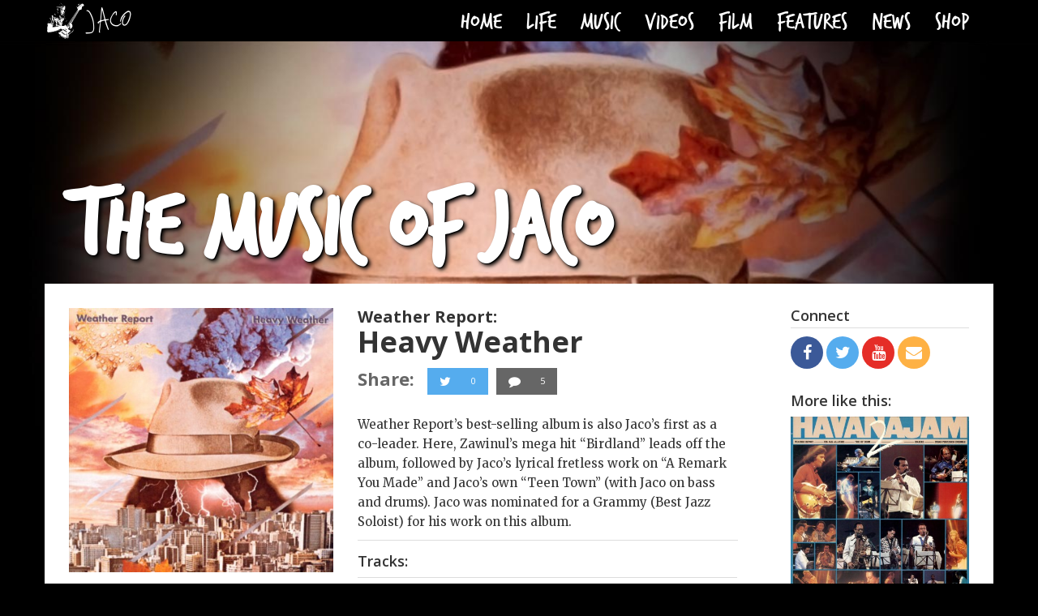

--- FILE ---
content_type: text/html; charset=UTF-8
request_url: https://jacopastorius.com/music/heavy-weather/
body_size: 10596
content:
<!DOCTYPE html>
<html lang="en-US">
<head>
<meta charset="UTF-8">
<meta name="viewport" content="width=device-width, initial-scale=1">

<title>
  Weather Report: Heavy Weather | Jaco Pastorius
  </title>

<link rel="profile" href="https://gmpg.org/xfn/11">
<link rel="pingback" href="https://jacopastorius.com/xmlrpc.php">

<!-- Bootstrap -->
<link rel="stylesheet" href="//maxcdn.bootstrapcdn.com/bootstrap/3.2.0/css/bootstrap.min.css">

  <meta property="fb:admins" content="1011710600" />
  <meta property="og:type" content="article" />
  <meta property="og:title" content="Weather Report: Heavy Weather | Jaco Pastorius" />
  <meta property="og:url" content="http://jacopastorius.com/music/heavy-weather/"/>
  <meta property="og:description" content="<p>Weather Report&#8217;s best-selling album is also Jaco&#8217;s first as a co-leader. Here, Zawinul&#8217;s mega hit &#8220;Birdland&#8221; leads off the album, followed by Jaco&#8217;s lyrical fretless work on &#8220;A Remark You Made&#8221; and Jaco&#8217;s own &#8220;Teen Town&#8221; (with Jaco on bass and drums). Jaco was nominated for a Grammy (Best Jazz Soloist) for his work on [&hellip;]</p>
" />
  <meta property="og:image" content="https://jacopastorius.com/wp-content/uploads/2014/10/Weather-Report-Heavy-Weather-600x315.jpg" />
  <meta property="og:locale" content="en_US" />

  <meta name="twitter:card" content="summary" />
  <meta name="twitter:site" content="@JACOofficial" />
  <meta name="twitter:title" content="Weather Report: Heavy Weather | Jaco Pastorius
  " />
  
  <meta name="twitter:image" content="https://jacopastorius.com/wp-content/uploads/2014/10/Weather-Report-Heavy-Weather-600x315.jpg" />
  <meta name="twitter:url" content="https://jacopastorius.com/music/heavy-weather/" />

<!-- web fonts -->
  <link href="//maxcdn.bootstrapcdn.com/font-awesome/4.2.0/css/font-awesome.min.css" rel="stylesheet">
  <link href="https://fonts.googleapis.com/css?family=Open+Sans:400italic,600italic,700italic,400,700,600|Merriweather:400,400italic,700italic,700" rel='stylesheet' type='text/css'>
  <link href="https://jacopastorius.com/wp-content/themes/jaco-pastorius/style.css" rel="stylesheet">
  <link href="https://jacopastorius.com/wp-content/themes/jaco-pastorius/style-responsive.css" rel="stylesheet">

<!-- HTML5 Shim and Respond.js IE8 support of HTML5 elements and media queries -->
<!-- WARNING: Respond.js doesn't work if you view the page via file:// -->
<!--[if lt IE 9]>
  <script src="https://oss.maxcdn.com/libs/html5shiv/3.7.0/html5shiv.js"></script>
  <script src="https://oss.maxcdn.com/libs/respond.js/1.4.2/respond.min.js"></script>
<![endif]-->

<!-- Favicons -->
  <link rel="shortcut icon" href="/favicons/favicon.ico">
  <link rel="apple-touch-icon" sizes="57x57" href="/favicons/apple-touch-icon-57x57.png">
  <link rel="apple-touch-icon" sizes="114x114" href="/favicons/apple-touch-icon-114x114.png">
  <link rel="apple-touch-icon" sizes="72x72" href="/favicons/apple-touch-icon-72x72.png">
  <link rel="apple-touch-icon" sizes="144x144" href="/favicons/apple-touch-icon-144x144.png">
  <link rel="apple-touch-icon" sizes="60x60" href="/favicons/apple-touch-icon-60x60.png">
  <link rel="apple-touch-icon" sizes="120x120" href="/favicons/apple-touch-icon-120x120.png">
  <link rel="apple-touch-icon" sizes="76x76" href="/favicons/apple-touch-icon-76x76.png">
  <link rel="apple-touch-icon" sizes="152x152" href="/favicons/apple-touch-icon-152x152.png">
  <link rel="apple-touch-icon" sizes="180x180" href="/favicons/apple-touch-icon-180x180.png">
  <link rel="icon" type="image/png" href="/favicons/favicon-192x192.png" sizes="192x192">
  <link rel="icon" type="image/png" href="/favicons/favicon-160x160.png" sizes="160x160">
  <link rel="icon" type="image/png" href="/favicons/favicon-96x96.png" sizes="96x96">
  <link rel="icon" type="image/png" href="/favicons/favicon-16x16.png" sizes="16x16">
  <link rel="icon" type="image/png" href="/favicons/favicon-32x32.png" sizes="32x32">
  <meta name="msapplication-TileColor" content="#333333">
  <meta name="msapplication-TileImage" content="favicons/mstile-144x144.png">
  <meta name="msapplication-config" content="favicons/browserconfig.xml">
    
  
<meta name='robots' content='max-image-preview:large' />
	<style>img:is([sizes="auto" i], [sizes^="auto," i]) { contain-intrinsic-size: 3000px 1500px }</style>
	<link rel="alternate" type="application/rss+xml" title="Jaco Pastorius &raquo; Heavy Weather Comments Feed" href="https://jacopastorius.com/music/heavy-weather/feed/" />
<script type="text/javascript">
/* <![CDATA[ */
window._wpemojiSettings = {"baseUrl":"https:\/\/s.w.org\/images\/core\/emoji\/15.0.3\/72x72\/","ext":".png","svgUrl":"https:\/\/s.w.org\/images\/core\/emoji\/15.0.3\/svg\/","svgExt":".svg","source":{"concatemoji":"https:\/\/jacopastorius.com\/wp-includes\/js\/wp-emoji-release.min.js?ver=6.7.4"}};
/*! This file is auto-generated */
!function(i,n){var o,s,e;function c(e){try{var t={supportTests:e,timestamp:(new Date).valueOf()};sessionStorage.setItem(o,JSON.stringify(t))}catch(e){}}function p(e,t,n){e.clearRect(0,0,e.canvas.width,e.canvas.height),e.fillText(t,0,0);var t=new Uint32Array(e.getImageData(0,0,e.canvas.width,e.canvas.height).data),r=(e.clearRect(0,0,e.canvas.width,e.canvas.height),e.fillText(n,0,0),new Uint32Array(e.getImageData(0,0,e.canvas.width,e.canvas.height).data));return t.every(function(e,t){return e===r[t]})}function u(e,t,n){switch(t){case"flag":return n(e,"\ud83c\udff3\ufe0f\u200d\u26a7\ufe0f","\ud83c\udff3\ufe0f\u200b\u26a7\ufe0f")?!1:!n(e,"\ud83c\uddfa\ud83c\uddf3","\ud83c\uddfa\u200b\ud83c\uddf3")&&!n(e,"\ud83c\udff4\udb40\udc67\udb40\udc62\udb40\udc65\udb40\udc6e\udb40\udc67\udb40\udc7f","\ud83c\udff4\u200b\udb40\udc67\u200b\udb40\udc62\u200b\udb40\udc65\u200b\udb40\udc6e\u200b\udb40\udc67\u200b\udb40\udc7f");case"emoji":return!n(e,"\ud83d\udc26\u200d\u2b1b","\ud83d\udc26\u200b\u2b1b")}return!1}function f(e,t,n){var r="undefined"!=typeof WorkerGlobalScope&&self instanceof WorkerGlobalScope?new OffscreenCanvas(300,150):i.createElement("canvas"),a=r.getContext("2d",{willReadFrequently:!0}),o=(a.textBaseline="top",a.font="600 32px Arial",{});return e.forEach(function(e){o[e]=t(a,e,n)}),o}function t(e){var t=i.createElement("script");t.src=e,t.defer=!0,i.head.appendChild(t)}"undefined"!=typeof Promise&&(o="wpEmojiSettingsSupports",s=["flag","emoji"],n.supports={everything:!0,everythingExceptFlag:!0},e=new Promise(function(e){i.addEventListener("DOMContentLoaded",e,{once:!0})}),new Promise(function(t){var n=function(){try{var e=JSON.parse(sessionStorage.getItem(o));if("object"==typeof e&&"number"==typeof e.timestamp&&(new Date).valueOf()<e.timestamp+604800&&"object"==typeof e.supportTests)return e.supportTests}catch(e){}return null}();if(!n){if("undefined"!=typeof Worker&&"undefined"!=typeof OffscreenCanvas&&"undefined"!=typeof URL&&URL.createObjectURL&&"undefined"!=typeof Blob)try{var e="postMessage("+f.toString()+"("+[JSON.stringify(s),u.toString(),p.toString()].join(",")+"));",r=new Blob([e],{type:"text/javascript"}),a=new Worker(URL.createObjectURL(r),{name:"wpTestEmojiSupports"});return void(a.onmessage=function(e){c(n=e.data),a.terminate(),t(n)})}catch(e){}c(n=f(s,u,p))}t(n)}).then(function(e){for(var t in e)n.supports[t]=e[t],n.supports.everything=n.supports.everything&&n.supports[t],"flag"!==t&&(n.supports.everythingExceptFlag=n.supports.everythingExceptFlag&&n.supports[t]);n.supports.everythingExceptFlag=n.supports.everythingExceptFlag&&!n.supports.flag,n.DOMReady=!1,n.readyCallback=function(){n.DOMReady=!0}}).then(function(){return e}).then(function(){var e;n.supports.everything||(n.readyCallback(),(e=n.source||{}).concatemoji?t(e.concatemoji):e.wpemoji&&e.twemoji&&(t(e.twemoji),t(e.wpemoji)))}))}((window,document),window._wpemojiSettings);
/* ]]> */
</script>

<style id='wp-emoji-styles-inline-css' type='text/css'>

	img.wp-smiley, img.emoji {
		display: inline !important;
		border: none !important;
		box-shadow: none !important;
		height: 1em !important;
		width: 1em !important;
		margin: 0 0.07em !important;
		vertical-align: -0.1em !important;
		background: none !important;
		padding: 0 !important;
	}
</style>
<link rel='stylesheet' id='wp-block-library-css' href='https://jacopastorius.com/wp-includes/css/dist/block-library/style.min.css?ver=6.7.4' type='text/css' media='all' />
<style id='classic-theme-styles-inline-css' type='text/css'>
/*! This file is auto-generated */
.wp-block-button__link{color:#fff;background-color:#32373c;border-radius:9999px;box-shadow:none;text-decoration:none;padding:calc(.667em + 2px) calc(1.333em + 2px);font-size:1.125em}.wp-block-file__button{background:#32373c;color:#fff;text-decoration:none}
</style>
<style id='global-styles-inline-css' type='text/css'>
:root{--wp--preset--aspect-ratio--square: 1;--wp--preset--aspect-ratio--4-3: 4/3;--wp--preset--aspect-ratio--3-4: 3/4;--wp--preset--aspect-ratio--3-2: 3/2;--wp--preset--aspect-ratio--2-3: 2/3;--wp--preset--aspect-ratio--16-9: 16/9;--wp--preset--aspect-ratio--9-16: 9/16;--wp--preset--color--black: #000000;--wp--preset--color--cyan-bluish-gray: #abb8c3;--wp--preset--color--white: #ffffff;--wp--preset--color--pale-pink: #f78da7;--wp--preset--color--vivid-red: #cf2e2e;--wp--preset--color--luminous-vivid-orange: #ff6900;--wp--preset--color--luminous-vivid-amber: #fcb900;--wp--preset--color--light-green-cyan: #7bdcb5;--wp--preset--color--vivid-green-cyan: #00d084;--wp--preset--color--pale-cyan-blue: #8ed1fc;--wp--preset--color--vivid-cyan-blue: #0693e3;--wp--preset--color--vivid-purple: #9b51e0;--wp--preset--gradient--vivid-cyan-blue-to-vivid-purple: linear-gradient(135deg,rgba(6,147,227,1) 0%,rgb(155,81,224) 100%);--wp--preset--gradient--light-green-cyan-to-vivid-green-cyan: linear-gradient(135deg,rgb(122,220,180) 0%,rgb(0,208,130) 100%);--wp--preset--gradient--luminous-vivid-amber-to-luminous-vivid-orange: linear-gradient(135deg,rgba(252,185,0,1) 0%,rgba(255,105,0,1) 100%);--wp--preset--gradient--luminous-vivid-orange-to-vivid-red: linear-gradient(135deg,rgba(255,105,0,1) 0%,rgb(207,46,46) 100%);--wp--preset--gradient--very-light-gray-to-cyan-bluish-gray: linear-gradient(135deg,rgb(238,238,238) 0%,rgb(169,184,195) 100%);--wp--preset--gradient--cool-to-warm-spectrum: linear-gradient(135deg,rgb(74,234,220) 0%,rgb(151,120,209) 20%,rgb(207,42,186) 40%,rgb(238,44,130) 60%,rgb(251,105,98) 80%,rgb(254,248,76) 100%);--wp--preset--gradient--blush-light-purple: linear-gradient(135deg,rgb(255,206,236) 0%,rgb(152,150,240) 100%);--wp--preset--gradient--blush-bordeaux: linear-gradient(135deg,rgb(254,205,165) 0%,rgb(254,45,45) 50%,rgb(107,0,62) 100%);--wp--preset--gradient--luminous-dusk: linear-gradient(135deg,rgb(255,203,112) 0%,rgb(199,81,192) 50%,rgb(65,88,208) 100%);--wp--preset--gradient--pale-ocean: linear-gradient(135deg,rgb(255,245,203) 0%,rgb(182,227,212) 50%,rgb(51,167,181) 100%);--wp--preset--gradient--electric-grass: linear-gradient(135deg,rgb(202,248,128) 0%,rgb(113,206,126) 100%);--wp--preset--gradient--midnight: linear-gradient(135deg,rgb(2,3,129) 0%,rgb(40,116,252) 100%);--wp--preset--font-size--small: 13px;--wp--preset--font-size--medium: 20px;--wp--preset--font-size--large: 36px;--wp--preset--font-size--x-large: 42px;--wp--preset--spacing--20: 0.44rem;--wp--preset--spacing--30: 0.67rem;--wp--preset--spacing--40: 1rem;--wp--preset--spacing--50: 1.5rem;--wp--preset--spacing--60: 2.25rem;--wp--preset--spacing--70: 3.38rem;--wp--preset--spacing--80: 5.06rem;--wp--preset--shadow--natural: 6px 6px 9px rgba(0, 0, 0, 0.2);--wp--preset--shadow--deep: 12px 12px 50px rgba(0, 0, 0, 0.4);--wp--preset--shadow--sharp: 6px 6px 0px rgba(0, 0, 0, 0.2);--wp--preset--shadow--outlined: 6px 6px 0px -3px rgba(255, 255, 255, 1), 6px 6px rgba(0, 0, 0, 1);--wp--preset--shadow--crisp: 6px 6px 0px rgba(0, 0, 0, 1);}:where(.is-layout-flex){gap: 0.5em;}:where(.is-layout-grid){gap: 0.5em;}body .is-layout-flex{display: flex;}.is-layout-flex{flex-wrap: wrap;align-items: center;}.is-layout-flex > :is(*, div){margin: 0;}body .is-layout-grid{display: grid;}.is-layout-grid > :is(*, div){margin: 0;}:where(.wp-block-columns.is-layout-flex){gap: 2em;}:where(.wp-block-columns.is-layout-grid){gap: 2em;}:where(.wp-block-post-template.is-layout-flex){gap: 1.25em;}:where(.wp-block-post-template.is-layout-grid){gap: 1.25em;}.has-black-color{color: var(--wp--preset--color--black) !important;}.has-cyan-bluish-gray-color{color: var(--wp--preset--color--cyan-bluish-gray) !important;}.has-white-color{color: var(--wp--preset--color--white) !important;}.has-pale-pink-color{color: var(--wp--preset--color--pale-pink) !important;}.has-vivid-red-color{color: var(--wp--preset--color--vivid-red) !important;}.has-luminous-vivid-orange-color{color: var(--wp--preset--color--luminous-vivid-orange) !important;}.has-luminous-vivid-amber-color{color: var(--wp--preset--color--luminous-vivid-amber) !important;}.has-light-green-cyan-color{color: var(--wp--preset--color--light-green-cyan) !important;}.has-vivid-green-cyan-color{color: var(--wp--preset--color--vivid-green-cyan) !important;}.has-pale-cyan-blue-color{color: var(--wp--preset--color--pale-cyan-blue) !important;}.has-vivid-cyan-blue-color{color: var(--wp--preset--color--vivid-cyan-blue) !important;}.has-vivid-purple-color{color: var(--wp--preset--color--vivid-purple) !important;}.has-black-background-color{background-color: var(--wp--preset--color--black) !important;}.has-cyan-bluish-gray-background-color{background-color: var(--wp--preset--color--cyan-bluish-gray) !important;}.has-white-background-color{background-color: var(--wp--preset--color--white) !important;}.has-pale-pink-background-color{background-color: var(--wp--preset--color--pale-pink) !important;}.has-vivid-red-background-color{background-color: var(--wp--preset--color--vivid-red) !important;}.has-luminous-vivid-orange-background-color{background-color: var(--wp--preset--color--luminous-vivid-orange) !important;}.has-luminous-vivid-amber-background-color{background-color: var(--wp--preset--color--luminous-vivid-amber) !important;}.has-light-green-cyan-background-color{background-color: var(--wp--preset--color--light-green-cyan) !important;}.has-vivid-green-cyan-background-color{background-color: var(--wp--preset--color--vivid-green-cyan) !important;}.has-pale-cyan-blue-background-color{background-color: var(--wp--preset--color--pale-cyan-blue) !important;}.has-vivid-cyan-blue-background-color{background-color: var(--wp--preset--color--vivid-cyan-blue) !important;}.has-vivid-purple-background-color{background-color: var(--wp--preset--color--vivid-purple) !important;}.has-black-border-color{border-color: var(--wp--preset--color--black) !important;}.has-cyan-bluish-gray-border-color{border-color: var(--wp--preset--color--cyan-bluish-gray) !important;}.has-white-border-color{border-color: var(--wp--preset--color--white) !important;}.has-pale-pink-border-color{border-color: var(--wp--preset--color--pale-pink) !important;}.has-vivid-red-border-color{border-color: var(--wp--preset--color--vivid-red) !important;}.has-luminous-vivid-orange-border-color{border-color: var(--wp--preset--color--luminous-vivid-orange) !important;}.has-luminous-vivid-amber-border-color{border-color: var(--wp--preset--color--luminous-vivid-amber) !important;}.has-light-green-cyan-border-color{border-color: var(--wp--preset--color--light-green-cyan) !important;}.has-vivid-green-cyan-border-color{border-color: var(--wp--preset--color--vivid-green-cyan) !important;}.has-pale-cyan-blue-border-color{border-color: var(--wp--preset--color--pale-cyan-blue) !important;}.has-vivid-cyan-blue-border-color{border-color: var(--wp--preset--color--vivid-cyan-blue) !important;}.has-vivid-purple-border-color{border-color: var(--wp--preset--color--vivid-purple) !important;}.has-vivid-cyan-blue-to-vivid-purple-gradient-background{background: var(--wp--preset--gradient--vivid-cyan-blue-to-vivid-purple) !important;}.has-light-green-cyan-to-vivid-green-cyan-gradient-background{background: var(--wp--preset--gradient--light-green-cyan-to-vivid-green-cyan) !important;}.has-luminous-vivid-amber-to-luminous-vivid-orange-gradient-background{background: var(--wp--preset--gradient--luminous-vivid-amber-to-luminous-vivid-orange) !important;}.has-luminous-vivid-orange-to-vivid-red-gradient-background{background: var(--wp--preset--gradient--luminous-vivid-orange-to-vivid-red) !important;}.has-very-light-gray-to-cyan-bluish-gray-gradient-background{background: var(--wp--preset--gradient--very-light-gray-to-cyan-bluish-gray) !important;}.has-cool-to-warm-spectrum-gradient-background{background: var(--wp--preset--gradient--cool-to-warm-spectrum) !important;}.has-blush-light-purple-gradient-background{background: var(--wp--preset--gradient--blush-light-purple) !important;}.has-blush-bordeaux-gradient-background{background: var(--wp--preset--gradient--blush-bordeaux) !important;}.has-luminous-dusk-gradient-background{background: var(--wp--preset--gradient--luminous-dusk) !important;}.has-pale-ocean-gradient-background{background: var(--wp--preset--gradient--pale-ocean) !important;}.has-electric-grass-gradient-background{background: var(--wp--preset--gradient--electric-grass) !important;}.has-midnight-gradient-background{background: var(--wp--preset--gradient--midnight) !important;}.has-small-font-size{font-size: var(--wp--preset--font-size--small) !important;}.has-medium-font-size{font-size: var(--wp--preset--font-size--medium) !important;}.has-large-font-size{font-size: var(--wp--preset--font-size--large) !important;}.has-x-large-font-size{font-size: var(--wp--preset--font-size--x-large) !important;}
:where(.wp-block-post-template.is-layout-flex){gap: 1.25em;}:where(.wp-block-post-template.is-layout-grid){gap: 1.25em;}
:where(.wp-block-columns.is-layout-flex){gap: 2em;}:where(.wp-block-columns.is-layout-grid){gap: 2em;}
:root :where(.wp-block-pullquote){font-size: 1.5em;line-height: 1.6;}
</style>
<link rel="https://api.w.org/" href="https://jacopastorius.com/wp-json/" /><link rel="EditURI" type="application/rsd+xml" title="RSD" href="https://jacopastorius.com/xmlrpc.php?rsd" />
<meta name="generator" content="WordPress 6.7.4" />
<link rel="canonical" href="https://jacopastorius.com/music/heavy-weather/" />
<link rel='shortlink' href='https://jacopastorius.com/?p=163' />
<link rel="alternate" title="oEmbed (JSON)" type="application/json+oembed" href="https://jacopastorius.com/wp-json/oembed/1.0/embed?url=https%3A%2F%2Fjacopastorius.com%2Fmusic%2Fheavy-weather%2F" />
<link rel="alternate" title="oEmbed (XML)" type="text/xml+oembed" href="https://jacopastorius.com/wp-json/oembed/1.0/embed?url=https%3A%2F%2Fjacopastorius.com%2Fmusic%2Fheavy-weather%2F&#038;format=xml" />

<script>
  (function(i,s,o,g,r,a,m){i['GoogleAnalyticsObject']=r;i[r]=i[r]||function(){
  (i[r].q=i[r].q||[]).push(arguments)},i[r].l=1*new Date();a=s.createElement(o),
  m=s.getElementsByTagName(o)[0];a.async=1;a.src=g;m.parentNode.insertBefore(a,m)
  })(window,document,'script','//www.google-analytics.com/analytics.js','ga');

  ga('create', 'UA-80874-2', 'auto');
  ga('send', 'pageview');
</script>

</head>

<body class="music">

<div class="container">
  <header id="top" role="banner">
    <nav class="navbar navbar-fixed-top" role="navigation">
      <div class="container">
        <!-- Brand and toggle get grouped for better mobile display -->
        <div class="navbar-header">
          <button type="button" class="navbar-toggle" data-toggle="collapse" data-target="#bs-example-navbar-collapse-1">
            <span class="sr-only">Toggle navigation</span>
            <span class="icon-bar"></span>
            <span class="icon-bar"></span>
            <span class="icon-bar"></span>
          </button>
          <a href="https://jacopastorius.com/" class="navbar-brand">
            <img src="https://jacopastorius.com/wp-content/themes/jaco-pastorius/images/jaco-logo.png" width="150" height="50" alt="Home" title="Home">
          </a>
        </div>

        <!-- Collect the nav links, forms, and other content for toggling -->
        <div class="collapse navbar-collapse" id="bs-example-navbar-collapse-1">
          <ul id="menu-primary" class="nav navbar-nav pull-right"><li id="menu-item-556" class="menu-item menu-item-type-custom menu-item-object-custom menu-item-556"><a href="https://midnightblue-otter-544052.hostingersite.com/">Home</a></li>
<li id="menu-item-560" class="menu-item menu-item-type-post_type menu-item-object-page menu-item-560"><a href="https://jacopastorius.com/life/" title="The Life of Jaco">Life</a></li>
<li id="menu-item-562" class="menu-item menu-item-type-custom menu-item-object-custom menu-item-562"><a href="/music/" title="The Music of Jaco">Music</a></li>
<li id="menu-item-564" class="menu-item menu-item-type-custom menu-item-object-custom menu-item-564"><a href="/videos/">Videos</a></li>
<li id="menu-item-558" class="menu-item menu-item-type-post_type menu-item-object-page menu-item-558"><a href="https://jacopastorius.com/film/" title="Jaco the Film">Film</a></li>
<li id="menu-item-583" class="menu-item menu-item-type-post_type menu-item-object-page menu-item-583"><a href="https://jacopastorius.com/features-2/">Features</a></li>
<li id="menu-item-592" class="menu-item menu-item-type-post_type menu-item-object-page current_page_parent menu-item-592"><a href="https://jacopastorius.com/news/">News</a></li>
<li id="menu-item-572" class="menu-item menu-item-type-custom menu-item-object-custom menu-item-572"><a href="https://shop.jacopastorius.com/">Shop</a></li>
</ul>        </div><!-- /.navbar-collapse -->
      </div><!-- /.container-fluid -->
    </nav>

  </header>
</div><!-- .container -->

<div class="container" id="main">
  <div class="row">
      <div class="section-title  section-title-page">

      
        <h1>
          <a href="/music">The Music of Jaco</a>        </h1>
        
              </div><!-- .section-title -->
      
    </div><!-- .row -->

    

    <div class="row">

      <div class="pagebody">
        
        <div class="row">

          <div class="col-md-9" id="content">            

    
	    
    

    <div class="row">
      
      <div class="col-md-5">
      	          <img src="https://jacopastorius.com/wp-content/uploads/2014/10/Weather-Report-Heavy-Weather-400x400.jpg" alt="Heavy Weather" title="Heavy Weather" width="400" height="400" class="img-responsive" title="Heavy Weather" alt="Heavy Weather">
                
        <div class="album-meta">
          
          <h4 class="hidden-xs hidden-sm">Formats:</h4>
          <p class="available">
                          <a href="https://www.amazon.com/dp/B000002AGE/?tag=jacopasttheof-20" target="_blank">CD</a> 
            
            
                          <a href="https://www.amazon.com/dp/B005IQ597A/?tag=jacopasttheof-20" target="_blank">Vinyl</a>
            
                          <a href="https://itunes.apple.com/us/album/heavy-weather/id516411966?uo=4" target="_blank">iTunes</a>
            
                      </p>

          <div class="hidden-xs">

            
            <!-- <p>Released: </p> -->

            
                          <h4 class="album-details">Released:</h4>
              <p>1977</p>
            
                          <h4 class="album-details">Label:</h4>
              <p>Columbia Records</p>
                        

        

                      <h4>Credits:</h4>

            <ul class="menu-credits">

                  
                  <li>
                    <a href="/music/musician/josef-zawinul">Josef Zawinul</a>: <em> Synthesizers, Rhodes, piano, vocals, melodica, guitar, tabla</em>                  </li>
                    
                  <li>
                    <a href="/music/musician/wayne-shorter">Wayne Shorter</a>: <em> Soprano &#038; Tenor saxophone</em>                  </li>
                    
                  <li>
                    <a href="/music/musician/jaco-pastorius">Jaco Pastorius</a>: <em> Bass, mandocello, vocals, drums, steel drums</em>                  </li>
                    
                  <li>
                    <a href="/music/musician/alex-acuña">Alex Acuña</a>: <em> Drums, congas, tom toms, handclap</em>                  </li>
                    
                  <li>
                    <a href="/music/musician/manolo-badrena">Manolo Badrena</a>: <em> Tambourine, congas, vocal, timbales, percussion</em>                  </li>
                
            </ul>

                      

          </div><!-- .hidden-xs -->

        </div><!-- .album-meta -->

      </div><!-- .col-md-5 -->
      
      <div class="col-md-7">

          <h1 class="album-title">
            <span>Weather Report: </span>
            Heavy Weather          </h1>

          <ul id="menu-share">
  <li class="share-label hidden-xs hidden-sm">Share:</li>
  <li id="facebook"></li>
  <li id="twitter"></li>
	  <li><a href="https://jacopastorius.com/music/heavy-weather/#comments" class="share comment"><i class="fa fa-comment"></i> <span>5</span></a></li>
  </ul>
          <p>Weather Report&#8217;s best-selling album is also Jaco&#8217;s first as a co-leader. Here, Zawinul&#8217;s mega hit &#8220;Birdland&#8221; leads off the album, followed by Jaco&#8217;s lyrical fretless work on &#8220;A Remark You Made&#8221; and Jaco&#8217;s own &#8220;Teen Town&#8221; (with Jaco on bass and drums). Jaco was nominated for a Grammy (Best Jazz Soloist) for his work on this album.</p>

          <div class="tracklist">
            
            <h4>Tracks:</h4>

                    
                    
    <table class="table tracks graphic">

      
        <tr>
          <td>1</td>
          <td>
            <a href="https://audio-ssl.itunes.apple.com/itunes-assets/AudioPreview115/v4/99/a4/8c/99a48cde-42cf-e632-fc63-3cbae1d94b9b/mzaf_6657326805058781068.plus.aac.p.m4a" title="Play Track">
              <span>Birdland</span>
            </a>
          </td>
          <td class="buy-col">
                          <a href="https://music.apple.com/us/album/birdland/516411966?i=516411968&uo=4" class="btn btn-xs btn-buy pull-right" target="_blank">Buy</a>
                      </td>
        </tr>
        
                          
        
        <tr>
          <td>2</td>
          <td>
            <a href="https://audio-ssl.itunes.apple.com/itunes-assets/AudioPreview125/v4/e2/c8/54/e2c8542b-d7e3-18e7-ab2e-b6b380e37e45/mzaf_6430129939425809718.plus.aac.p.m4a" title="Play Track">
              <span>A Remark You Made</span>
            </a>
          </td>
          <td class="buy-col">
                          <a href="https://music.apple.com/us/album/a-remark-you-made/516411966?i=516412229&uo=4" class="btn btn-xs btn-buy pull-right" target="_blank">Buy</a>
                      </td>
        </tr>
        
                          
        
        <tr>
          <td>3</td>
          <td>
            <a href="https://audio-ssl.itunes.apple.com/itunes-assets/AudioPreview125/v4/4f/6d/1a/4f6d1a77-00fa-0ce8-c60f-d4ee5abd78eb/mzaf_14402677801544933132.plus.aac.p.m4a" title="Play Track">
              <span>Teen Town</span>
            </a>
          </td>
          <td class="buy-col">
                          <a href="https://music.apple.com/us/album/teen-town/516411966?i=516412230&uo=4" class="btn btn-xs btn-buy pull-right" target="_blank">Buy</a>
                      </td>
        </tr>
        
                          
        
        <tr>
          <td>4</td>
          <td>
            <a href="https://audio-ssl.itunes.apple.com/itunes-assets/AudioPreview125/v4/f5/82/61/f582615b-d6b6-bf41-41c6-efc4f86f096f/mzaf_3286449627592612926.plus.aac.p.m4a" title="Play Track">
              <span>Harlequin</span>
            </a>
          </td>
          <td class="buy-col">
                          <a href="https://music.apple.com/us/album/harlequin/516411966?i=516412231&uo=4" class="btn btn-xs btn-buy pull-right" target="_blank">Buy</a>
                      </td>
        </tr>
        
                          
        
        <tr>
          <td>5</td>
          <td>
            <a href="https://audio-ssl.itunes.apple.com/itunes-assets/AudioPreview115/v4/a6/e8/e4/a6e8e41f-e615-0f6a-5d94-1d05e7432f93/mzaf_7252813003601759707.plus.aac.p.m4a" title="Play Track">
              <span>Rumba Mama</span>
            </a>
          </td>
          <td class="buy-col">
                          <a href="https://music.apple.com/us/album/rumba-mama/516411966?i=516412232&uo=4" class="btn btn-xs btn-buy pull-right" target="_blank">Buy</a>
                      </td>
        </tr>
        
                          
        
        <tr>
          <td>6</td>
          <td>
            <a href="https://audio-ssl.itunes.apple.com/itunes-assets/AudioPreview125/v4/75/9c/7f/759c7f66-717d-cb6c-93b3-b98a5ed30011/mzaf_7100160664772880846.plus.aac.p.m4a" title="Play Track">
              <span>Palladium</span>
            </a>
          </td>
          <td class="buy-col">
                          <a href="https://music.apple.com/us/album/palladium/516411966?i=516412233&uo=4" class="btn btn-xs btn-buy pull-right" target="_blank">Buy</a>
                      </td>
        </tr>
        
                          
        
        <tr>
          <td>7</td>
          <td>
            <a href="https://audio-ssl.itunes.apple.com/itunes-assets/AudioPreview125/v4/05/63/24/056324f1-4228-5d89-85dc-dc727b80a93d/mzaf_2718794125740961585.plus.aac.p.m4a" title="Play Track">
              <span>The Juggler</span>
            </a>
          </td>
          <td class="buy-col">
                          <a href="https://music.apple.com/us/album/the-juggler/516411966?i=516412234&uo=4" class="btn btn-xs btn-buy pull-right" target="_blank">Buy</a>
                      </td>
        </tr>
        
                          
        
        <tr>
          <td>8</td>
          <td>
            <a href="https://audio-ssl.itunes.apple.com/itunes-assets/AudioPreview125/v4/dd/48/93/dd489330-9c55-2eb4-caee-a9ebdcce050a/mzaf_8127136107285748539.plus.aac.p.m4a" title="Play Track">
              <span>Havona</span>
            </a>
          </td>
          <td class="buy-col">
                          <a href="https://music.apple.com/us/album/havona/516411966?i=516412235&uo=4" class="btn btn-xs btn-buy pull-right" target="_blank">Buy</a>
                      </td>
        </tr>
        
                          
        
        <tr>
          <td>9</td>
          <td>
            <a href="https://audio-ssl.itunes.apple.com/itunes-assets/AudioPreview125/v4/b5/57/5c/b5575ce1-281d-2b78-76c6-4fd13de47b02/mzaf_7459789101594065904.plus.aac.p.m4a" title="Play Track">
              <span>Black Market (Live)</span>
            </a>
          </td>
          <td class="buy-col">
                          <a href="https://music.apple.com/us/album/black-market-live/516411966?i=516412236&uo=4" class="btn btn-xs btn-buy pull-right" target="_blank">Buy</a>
                      </td>
        </tr>
        
                          
        
        <tr>
          <td>10</td>
          <td>
            <a href="https://audio-ssl.itunes.apple.com/itunes-assets/AudioPreview125/v4/bf/b0/a8/bfb0a81a-1ff5-6525-fd35-25f889350f43/mzaf_2612233373320535982.plus.aac.p.m4a" title="Play Track">
              <span>Teen Town (Live)</span>
            </a>
          </td>
          <td class="buy-col">
                          <a href="https://music.apple.com/us/album/teen-town-live/516411966?i=516412237&uo=4" class="btn btn-xs btn-buy pull-right" target="_blank">Buy</a>
                      </td>
        </tr>
        
                          
        
        <tr>
          <td>11</td>
          <td>
            <a href="https://audio-ssl.itunes.apple.com/itunes-assets/AudioPreview125/v4/51/8e/64/518e64ba-4db7-ab97-3f69-c957364d3c55/mzaf_8778899189195691728.plus.aac.p.m4a" title="Play Track">
              <span>Birdland (Live)</span>
            </a>
          </td>
          <td class="buy-col">
                          <a href="https://music.apple.com/us/album/birdland-live/516411966?i=516412238&uo=4" class="btn btn-xs btn-buy pull-right" target="_blank">Buy</a>
                      </td>
        </tr>
        
                          
        
      </table>
      
                
                        

        </div><!-- .tracklist -->
        
      </div><!-- .col-md-7 -->
    </div><!-- .row -->

        
    <div id="comments">
      <h3>Share your thoughts on <em>Heavy Weather</em>...</h3>
      
<div id="comments" class="comments-area">

	
			<h2 class="comments-title">
			5 thoughts on &ldquo;<span>Heavy Weather</span>&rdquo;		</h2>

		
		<ol class="comment-list">
					<li class="facebook even thread-even depth-1" id="comment-29">
				<div id="div-comment-29" class="comment-body">
				<div class="comment-author vcard">
						<cite class="fn"><a href="https://facebook.com/profile.php?id=100002744791104" class="url" rel="ugc external nofollow">Suzette Devlin</a></cite> <span class="says">says:</span>		</div>
		
		<div class="comment-meta commentmetadata">
			<a href="https://jacopastorius.com/music/heavy-weather/#comment-29">December 6, 2014 at 9:12 am</a>		</div>

		<p>Great album!</p>

		<div class="reply"><a rel="nofollow" class="comment-reply-login" href="https://jacopastorius.com/wp-login.php?redirect_to=https%3A%2F%2Fjacopastorius.com%2Fmusic%2Fheavy-weather%2F">Log in to Reply</a></div>
				</div>
				</li><!-- #comment-## -->
		<li class="facebook odd alt thread-odd thread-alt depth-1" id="comment-30">
				<div id="div-comment-30" class="comment-body">
				<div class="comment-author vcard">
						<cite class="fn"><a href="https://facebook.com/profile.php?id=100001117005547" class="url" rel="ugc external nofollow">Kenneth Holmström</a></cite> <span class="says">says:</span>		</div>
		
		<div class="comment-meta commentmetadata">
			<a href="https://jacopastorius.com/music/heavy-weather/#comment-30">December 6, 2014 at 3:13 pm</a>		</div>

		<p>In my early teens my musicteacher in school played &#8220;Birdland&#8221; for us and it blew me away! At that point I was listening to Sweet, Kiss, Led Zeppelin etc but after hearing Birdland my musical interest took a completely new direction. It took me years to figure out how Jaco did the harmonics-melody at the beginning of the song. For me Heavy Weather is one of the best albums ever recorded.</p>

		<div class="reply"><a rel="nofollow" class="comment-reply-login" href="https://jacopastorius.com/wp-login.php?redirect_to=https%3A%2F%2Fjacopastorius.com%2Fmusic%2Fheavy-weather%2F">Log in to Reply</a></div>
				</div>
				</li><!-- #comment-## -->
		<li class="facebook even thread-even depth-1" id="comment-31">
				<div id="div-comment-31" class="comment-body">
				<div class="comment-author vcard">
						<cite class="fn"><a href="https://facebook.com/profile.php?id=100008424635294" class="url" rel="ugc external nofollow">Whitney Braxton</a></cite> <span class="says">says:</span>		</div>
		
		<div class="comment-meta commentmetadata">
			<a href="https://jacopastorius.com/music/heavy-weather/#comment-31">December 19, 2014 at 2:12 am</a>		</div>

		<p>I new him as a person.I so much miss him.</p>

		<div class="reply"><a rel="nofollow" class="comment-reply-login" href="https://jacopastorius.com/wp-login.php?redirect_to=https%3A%2F%2Fjacopastorius.com%2Fmusic%2Fheavy-weather%2F">Log in to Reply</a></div>
				</div>
				</li><!-- #comment-## -->
		<li class="facebook odd alt thread-odd thread-alt depth-1" id="comment-32">
				<div id="div-comment-32" class="comment-body">
				<div class="comment-author vcard">
						<cite class="fn"><a href="https://facebook.com/profile.php?id=1224191098" class="url" rel="ugc external nofollow">Evaristo Roig Comerma</a></cite> <span class="says">says:</span>		</div>
		
		<div class="comment-meta commentmetadata">
			<a href="https://jacopastorius.com/music/heavy-weather/#comment-32">March 8, 2015 at 4:42 pm</a>		</div>

		<p>So fresh and marvelous, genius musicians</p>

		<div class="reply"><a rel="nofollow" class="comment-reply-login" href="https://jacopastorius.com/wp-login.php?redirect_to=https%3A%2F%2Fjacopastorius.com%2Fmusic%2Fheavy-weather%2F">Log in to Reply</a></div>
				</div>
				</li><!-- #comment-## -->
		<li class="facebook even thread-even depth-1" id="comment-33">
				<div id="div-comment-33" class="comment-body">
				<div class="comment-author vcard">
						<cite class="fn"><a href="https://facebook.com/profile.php?id=100009010847065" class="url" rel="ugc external nofollow">John W. Jones II</a></cite> <span class="says">says:</span>		</div>
		
		<div class="comment-meta commentmetadata">
			<a href="https://jacopastorius.com/music/heavy-weather/#comment-33">May 10, 2015 at 10:00 am</a>		</div>

		<p>cant get any better than this, missed music</p>

		<div class="reply"><a rel="nofollow" class="comment-reply-login" href="https://jacopastorius.com/wp-login.php?redirect_to=https%3A%2F%2Fjacopastorius.com%2Fmusic%2Fheavy-weather%2F">Log in to Reply</a></div>
				</div>
				</li><!-- #comment-## -->
		</ol><!-- .comment-list -->

		
	
	
		<div id="respond" class="comment-respond">
		<h3 id="reply-title" class="comment-reply-title">Leave a Reply <small><a rel="nofollow" id="cancel-comment-reply-link" href="/music/heavy-weather/#respond" style="display:none;">Cancel reply</a></small></h3><p class="must-log-in">You must be <a href="https://jacopastorius.com/wp-login.php?redirect_to=https%3A%2F%2Fjacopastorius.com%2Fmusic%2Fheavy-weather%2F">logged in</a> to post a comment.</p>	</div><!-- #respond -->
	
</div><!-- #comments -->
    </div><!-- #comments -->
    

	  



          </div><!-- .col-md-9 #content -->
          
          <div class="col-md-3" id="sidebar">
            <div class="inset-sidebar">

              <div class="sb-item">
                <h4 class="sb-heading">Connect</h4>
                <ul id="connect">
  <li><a href="https://www.facebook.com/jacopastorius" target="_blank" title="Connect on Facebook" class="facebook"><i class="fa fa-facebook"></i></a></li>
  <li><a href="https://twitter.com/JACOofficial" target="_blank" title="Connect on Twitter" class="twitter"><i class="fa fa-twitter"></i></a></li>
  <li><a href="https://www.youtube.com/channel/UCEZFeGwVyFGNavia_gGeHKA" target="_blank" title="Connect on Youtube" class="youtube"><i class="fa fa-youtube"></i></a></li>
  <li><a href="#" data-toggle="modal" data-target="#subscribeBox" title="Subscribe" class="subscribe"><i class="fa fa-envelope"></i></i></a></li>
</ul>

<!-- Subscribe modal -->
<div class="modal fade" id="subscribeBox" tabindex="-1" role="dialog" aria-labelledby="subscribeBoxLabel" aria-hidden="true">
  <div class="modal-dialog">
    <div class="modal-content">
      <div class="modal-header">
        <button type="button" class="close" data-dismiss="modal"><span aria-hidden="true">&times;</span><span class="sr-only">Close</span></button>
        <h4 class="modal-title" id="subscribeBoxLabel">Subscribe to the Jaco newsletter</h4>
      </div>
      <div class="modal-body">
        <!-- Begin MailChimp Signup Form -->
        <link href="//cdn-images.mailchimp.com/embedcode/classic-081711.css" rel="stylesheet" type="text/css">
        <style type="text/css">
        	#mc_embed_signup{background:#fff; clear:left; font:14px Helvetica,Arial,sans-serif; }
        	/* Add your own MailChimp form style overrides in your site stylesheet or in this style block.
        	   We recommend moving this block and the preceding CSS link to the HEAD of your HTML file. */
        </style>
        <div id="mc_embed_signup">
        <form action="//jacopastorius.us9.list-manage.com/subscribe/post?u=5cb24dde1a4fa03ea56da54db&amp;id=d0f9f5fb32" method="post" id="mc-embedded-subscribe-form" name="mc-embedded-subscribe-form" class="validate" target="_blank" novalidate>
            <div id="mc_embed_signup_scroll">
	
        <div class="mc-field-group">
        	<label for="mce-EMAIL">Enter your email address:</label>
        	<input type="email" value="" name="EMAIL" class="required email" id="mce-EMAIL">
        </div>
        	<div id="mce-responses" class="clear">
        		<div class="response" id="mce-error-response" style="display:none"></div>
        		<div class="response" id="mce-success-response" style="display:none"></div>
        	</div>    <!-- real people should not fill this in and expect good things - do not remove this or risk form bot signups-->
            <div style="position: absolute; left: -5000px;"><input type="text" name="b_5cb24dde1a4fa03ea56da54db_d0f9f5fb32" tabindex="-1" value=""></div>
            <div class="clear"><input type="submit" value="Subscribe" name="subscribe" id="mc-embedded-subscribe" class="button"></div>
            </div>
        </form>
        <p>We’ll never share your email address with anyone, for any reason.</p>
        </div>
        <script type='text/javascript' src='//s3.amazonaws.com/downloads.mailchimp.com/js/mc-validate.js'></script><script type='text/javascript'>(function($) {window.fnames = new Array(); window.ftypes = new Array();fnames[0]='EMAIL';ftypes[0]='email';fnames[1]='FNAME';ftypes[1]='text';fnames[2]='LNAME';ftypes[2]='text';}(jQuery));var $mcj = jQuery.noConflict(true);</script>
        <!--End mc_embed_signup-->
      </div>
    </div>
  </div>
</div>
              </div><!-- .sb-item -->

							

                            <h4 class="more">More like this:</h4>
              
                              <a href="https://jacopastorius.com/music/havana-jam-2/">
                  <img src="https://jacopastorius.com/wp-content/uploads/2014/11/havana-jam-2-1-400x400.jpg" alt="Havana Jam 2" title="Havana Jam 2" width="400" height="400" class="img-responsive" title="Havana Jam 2" alt="Havana Jam 2">
                </a>
              
              <h4><a href="https://jacopastorius.com/music/havana-jam-2/">Havana Jam 2</a></h4>

              
                              <a href="https://jacopastorius.com/music/heavy-weather/">
                  <img src="https://jacopastorius.com/wp-content/uploads/2014/10/Weather-Report-Heavy-Weather-400x400.jpg" alt="Heavy Weather" title="Heavy Weather" width="400" height="400" class="img-responsive" title="Heavy Weather" alt="Heavy Weather">
                </a>
              
              <h4><a href="https://jacopastorius.com/music/heavy-weather/">Heavy Weather</a></h4>

              
                              <a href="https://jacopastorius.com/music/live-and-unreleased/">
                  <img src="https://jacopastorius.com/wp-content/uploads/2014/10/Weather-Report-Live-and-Unreleased-400x400.jpg" alt="Live &#038; Unreleased" title="Live &#038; Unreleased" width="400" height="400" class="img-responsive" title="Live &#038; Unreleased" alt="Live &#038; Unreleased">
                </a>
              
              <h4><a href="https://jacopastorius.com/music/live-and-unreleased/">Live &#038; Unreleased</a></h4>

                     
              </div><!-- .inset-sidebar -->
  
            </div><!-- .col-md-3 -->
          
          </div><!-- .row-fluid -->
        
        </div><!-- .pagebody -->

      </div><!-- .row -->
    </div><!-- .container -->
  
</div>
</div></div>  <div class="container">
    <div class="row" id="footer">
      &copy; 2026, Jaco Pastorius, Inc. | powered by <a href="https://www.notreble.com/" rel="nofollow" target="_blank">No Treble</a>
    </div><!-- .row -->
  </div><!--.container -->

  <!-- scripts -->
  <script src="https://ajax.googleapis.com/ajax/libs/jquery/1.11.1/jquery.min.js"></script>
  <script src="https://jacopastorius.com/wp-content/themes/jaco-pastorius/js/jquery.sharrre.min.js"></script>
  <script src="https://jacopastorius.com/wp-content/themes/jaco-pastorius/js/jaco.js"></script>
  <script src="https://jacopastorius.com/wp-content/themes/jaco-pastorius/js/soundmanager2.js"></script>
  <script src="https://jacopastorius.com/wp-content/themes/jaco-pastorius/js/inlineplayer.js"></script>
  <script src="//maxcdn.bootstrapcdn.com/bootstrap/3.2.0/js/bootstrap.min.js"></script>  
  <script type="text/javascript"> 
    document.body.background = 'https://jacopastorius.com/wp-content/themes/jaco-pastorius/images/backgrounds/bg-album-heavy-weather.jpg';
    document.body.style.backgroundAttachment = "fixed";
    document.body.style.backgroundSize = "100% auto";
    document.body.style.backgroundRepeat = "no-repeat";
    document.body.style.backgroundPosition = "0 50px";
  </script>
 
<script defer src="https://static.cloudflareinsights.com/beacon.min.js/vcd15cbe7772f49c399c6a5babf22c1241717689176015" integrity="sha512-ZpsOmlRQV6y907TI0dKBHq9Md29nnaEIPlkf84rnaERnq6zvWvPUqr2ft8M1aS28oN72PdrCzSjY4U6VaAw1EQ==" data-cf-beacon='{"version":"2024.11.0","token":"d73960873759495693c7d194934a31f6","r":1,"server_timing":{"name":{"cfCacheStatus":true,"cfEdge":true,"cfExtPri":true,"cfL4":true,"cfOrigin":true,"cfSpeedBrain":true},"location_startswith":null}}' crossorigin="anonymous"></script>
</body>
</html>  

--- FILE ---
content_type: text/css
request_url: https://jacopastorius.com/wp-content/themes/jaco-pastorius/style.css
body_size: 2033
content:
/*
Theme Name: Jaco Pastorius
Theme URI: http://underscores.me/
Author: Coreyweb, LLC
Author URI: http://www.coreyweb.com
Description: The official theme for the official site of Jaco Pastorius
Version: 1.0-wpcom
License: GNU General Public License v2 or later
License URI: http://www.gnu.org/licenses/gpl-2.0.html
Text Domain: jaco-pastorius
Tags:

This theme, like WordPress, is licensed under the GPL.
Use it to make something cool, have fun, and share what you've learned with others.

Jaco Pastorius is based on Underscores http://underscores.me/, (C) 2012-2014 Automattic, Inc.

*/

@font-face {
  font-family: 'trashhandregular';
  src: url('inc/webfonts/TrashHand-webfont.eot');
  src: url('inc/webfonts/TrashHand-webfont.eot?#iefix') format('embedded-opentype'),
       url('inc/webfonts/TrashHand-webfont.woff') format('woff'),
       url('inc/webfonts/TrashHand-webfont.ttf') format('truetype'),
       url('inc/webfonts/TrashHand-webfont.svg#trashhandregular') format('svg');
  font-weight: normal;
  font-style: normal;
}

body {
  background-color: #000;
  font-family: 'Merriweather', serif;  font-style: normal;
  font-weight: 400;
  font-size: 15px;
  line-height: 1.6em;
  padding-top: 50px;
}

a {
  color: #1B6699;
	text-decoration: underline;
}

.btn {
  border-radius: 0;
}

a:hover {
  color: #0d334c;
/*  text-decoration: none;*/
  -webkit-transition-property: hover;
   -webkit-transition: all 0.4s ease-in-out;
   -moz-transition: all 0.5s ease-in-out 0s; /* firefox 4 (couldn't sort out -moz-transform vs. MozTransform, so, "all" for now) */
   -o-transition-property: background-color; /* opera 10.5 */
   -o-transition-duration: 0.5s;
}


h1,h2,h3,h4,h5, .callout, #footer {
/*  font-family: 'Montserrat', sans-serif; */
  font-family: 'Open Sans', sans-serif;
  font-weight: 600;
  font-style: normal;
}

h1 {
  margin-top: 0;
  padding-top: 0;
}

h1.album-title {
  margin-top: 0;
  padding-top: 0;
  font-weight: bold;
}

h1.album-title span {
  display: block;
  font-size: 20px;
}

h4.album-listing {
  margin: 5px 0 25px 0;
  font-size: 15px;
  font-weight: 600;
}

h4.album-listing span {
  display: block;
  font-size: 13px;
  font-weight: normal;
  line-height: 18px;
}

h2 {
  font-size: 24px;
}

#content h2:first-child {
  margin-top: 0;
  padding-top: 0;
}

h3 {
  font-size: 1.7em;
}

.section-title h1, .section-title h4 {
  font-family: 'trashhandregular';  
  font-size: 120px;
  color: #fff;
  text-shadow: 1px 1px 1px #000, 3px 3px 5px #000;
  position: absolute;
  bottom: 0;
  left: 30px;
}

.section-title h1 a, .section-title h4 a, .section-title h1 a:hover, .section-title h4 a:hover {
  color: #fff;
  text-decoration: none;
}

.section-title h1 a:hover, .section-title h4 a:hover {
  color: #f2f2f2;
}

.section-title, body.primary .section-title, body.features-index .section-title {
  height: 500px;
  position: relative;
}

.section-title.section-title-page {
  height: 300px;
}

.section-title.section-title-home {
  height: 200px;
}

.home-intro {
  height: 300px;
  color: #fff;
  text-align: right;
}

.home-intro h1 {
  font-size: 110px;
  font-family: 'trashhandregular';  
  line-height: 70px;
  text-shadow: 1px 1px 1px #000, 3px 3px 5px #000;
}

.home-intro h2.tagline {
  font-size: 25px;
  font-weight: normal;
  letter-spacing: 1px;
  text-shadow: 1px 1px 1px #000, 2px 2px 3px #000;
}

/* structure */

#main {
/*  margin-top: 200px;*/
}

.modal {
/*  font-family: 'Montserrat', sans-serif;*/
  font-family: 'Open Sans', sans-serif;
  top: 30px;
}

.pagebody {
  background: #fff;
  padding: 30px;
}

.inset-content, .inset-sidebar {
  padding-left: 35px;
}

#footer {
  margin-top: 30px; 
  padding: 20px 0;
  background: #000;
  color: #fff;
  font-size: 12px;
  text-align: center;
}

#footer a {
  color: #ccc;
	text-decoration: none;
}

.modal-content {
  border: 0;
  border-radius: 0;
}

.modal-header {
  border-bottom: 0;
}

/* menus */

.navbar {
  font-family: 'trashhandregular';  
  font-size: 30px;
/*  background: rgba(0,0,0,0.8);*/
  background: #000;
}

.navbar-brand {
  margin: 0;
  padding: 0;
}

.navbar a {
  color: #fff;
	text-decoration: none;
}

.navbar li a:hover {
  color: #ccc;
  background: none;
}

body.music .navbar li#menu-item-210 a, body.music .navbar li#menu-item-210 a:hover {
  color: #fff;
  background: #BE271E;
}

body.life .navbar li#menu-item-205 a, body.life .navbar li#menu-item-205 a:hover {
  color: #000;
  background: #FEB144;
}

body.film .navbar li.current-menu-item a, body.film .navbar li.current-menu-item a:hover {
  color: #fff;
  background: #8d33ae;
}

body.media .navbar li#menu-item-49 a, body.media .navbar li#menu-item-49 a:hover {
  color: #fff;
  background: #CB4121;
}

body.videos .navbar li#menu-item-445 a, body.videos .navbar li#menu-item-445 a:hover {
  color: #fff;
  background: #427E7E;
}


body.life .navbar li#menu-item-205 a, body.life .navbar li#menu-item-205 a:hover, body.features .navbar li#menu-item-46 a, body.features .navbar li#menu-item-46 a:hover {
  color: #000;
  background: #FEB144;
}

body.features .navbar li#menu-item-46 a, body.features .navbar li#menu-item-46 a:hover {
  color: #fff;
  background: #1B6699;
}

body.news .navbar li#menu-item-384 a, body.media .navbar li#menu-item-384 a:hover {
  color: #fff;
  background: #CB4121;
}

.breadcrumb {
  background: none;
  padding: 0;
/*  font-family: 'Montserrat', sans-serif;*/
  font-family: 'Open Sans', sans-serif;
}

ul#connect {
  margin: 0;
  padding: 0;
  list-style: none;
}

ul#connect li {
  display: inline-block;
}

#connect a {
  font-size: 20px;
  border-radius: 50%;
  line-height: 40px;
  width: 40px;
  text-align: center;
  color: #fff;
  display: block;
}

#connect a.facebook {
  background: #3b5998;
}

#connect a.facebook:hover {
  background: #293e6a;
}

#connect a.twitter {
  background: #55acee;
}

#connect a.twitter:hover {
  background: #3b78a6;
}

#connect a.youtube {
  background: #e52d27;
}

#connect a.youtube:hover {
  background: #a01f1b;
}

#connect a.subscribe {
  background: #FEB144;
}

#connect a.subscribe:hover {
  background: #b17c2f;
}


.social a:hover {
  color: #fff;
  background: #000;
}

ul#menu-share {
  margin: 0 0 25px 0;
  padding: 0;
  list-style: none;
  font-family: 'Open Sans', sans-serif;
}

ul#menu-share li {
  display: inline;
  margin-right: 6px;
}

ul#menu-share li.share-label {
  padding: 4px 0;
  font-weight: bold;
  font-size: 22px;
  color: #666;
  line-height: 33px;
}

ul#menu-share a.share {
  display: inline-block;
  padding: 4px 15px;
  color: #fff;
  width: 75px;
  height: 33px;
}

ul#menu-share a.share span {
  font-size: 11px;
  float: right;
  text-align: right;
}

ul#menu-share a.share.facebook {
  background: #3b5998;
}

ul#menu-share a.share.twitter {
  background: #55acee;
}

ul#menu-share a.share.google-plus {
  background: #d34836;
}

ul#menu-share li a.share.comment {
  background: #666;
}

ul#menu-share a.share:hover {
  text-decoration: none;
}


/* content */

.alignleft {
  float: left;
  margin: 0 15px 5px 0;
}

.alignright {
  float: right;
  margin: 0 0 5px 15px;
}

.feature-list h4 {
  margin-top: 0;
  padding-top: 0;
}

.list-item {
  margin-bottom: 30px;
}

img.img-featured-block {
  margin-bottom: 6px;
}

/* home page */
.promo {
  padding: 15px;
  margin-bottom: 15px;
}

.promo-music {
  background: #BE271E;
  color: #fff;
}

.promo-film {
  background: #8d33ae;
  color: #fff;
}

.promo-video {
  background: #111;
  color: #fff;  
}

.promo-film p {
  margin-top: 10px;
  font-size: 15px;
  line-height: 1.35em;
}

.promo-news {
  background: #CB4121;
  color: #fff;
}

.promo-stories {
  background: #1B6699;
  color: #fff;
}

.promo h2 {
  margin-top: 0;
  padding-top: 0;
}

.promo-film h2 {
  margin-bottom: 15px;
}

.promo a {
  color: #fff;
}

.promo a:hover {
  text-decoration: none;
  color: #ccc;
}

p.item-title {
  margin-top: 6px;
/*  font-family: 'Montserrat', sans-serif;*/
  font-family: 'Open Sans', sans-serif;
  font-size: 12px;
  line-height: 1.2em;
}


/* albums */

.album-meta {
  margin-top: 15px;
  font-family: 'Open Sans', sans-serif; 
}

.album-meta h4 {
  margin: 8px 0 6px 0;
  padding-top: 12px;
  border-top: 1px solid #ddd;
}

.album-meta a, .album-meta h4 {
  font-weight: 600;
}

.album-meta a {
  color: #BE271E;
	text-decoration: none;
}

ul.menu-credits {
  margin: 0;
  padding: 0;
  list-style: none;
/*  border-top: 1px solid #ddd;*/
}

ul.menu-credits li {
  padding: 4px 0;
/*  border-bottom: 1px solid #ddd;*/
}

.tracklist {
  margin-top: 8px;
  padding-top: 6px;
  border-top: 1px solid #ddd;
}

table.tracks {
  /*font-family: 'Montserrat', sans-serif;*/
  font-family: 'Open Sans', sans-serif; 
}

table.tracks a {
  color: #000;
  font-weight: 600;
}

table.tracks a:hover {
  text-decoration: none;
  color: #BE271E;
}

table.tracks a.sm2_link {
  text-decoration: none;
  color: #333;
}

table.tracks a.sm2_link span:before {
  font-family: fontawesome;
  content: "\f144";
  margin-right: 5px;
}

table.tracks a.sm2_playing span:before {
  font-family: fontawesome;
  content: "\f144";
  margin-right: 5px;
  color: #BE271E;
}

table.tracks a.sm2_paused span:before {
  font-family: fontawesome;
  content: "\f04c";
  margin-right: 5px;
  color: #666;
}

td.buy-col {
  text-align: right;
  font-size: 12px;
}

a.btn-buy {
  color: #333;
  font-weight: bold;
}

p.more {
/*  font-family: 'Montserrat', sans-serif;*/
  font-family: 'Open Sans', sans-serif;
}

p.available {
  font-weight: 400;  
  font-size: 16px;
}

p.available a {
/*  font-family: 'Montserrat', sans-serif;*/
  font-family: 'Open Sans', sans-serif;
  font-size: 12px;
  color: #fff;
  background: #BE271E;
  padding: 3px 5px;
}

p.available a:hover {
  color: #fff;
  background: #333;
  text-decoration: none;
}

/* callouts */
.callout {
  background: #c00;
  padding: 15px;
  width: 80%;
  margin: 15px auto;
  color: #fff;
}

body.film .callout {
  background: #8d33ae;
}

p.quote {
  font-size: 24px;
  line-height: 30px;
}

p.cite {
  text-align: right;
  font-size: 14px;
}

/* responsive video */
.video-container {
  clear: both;
	position: relative;
	padding-bottom: 56.25%;
	padding-top: 30px;
	height: 0;
	overflow: hidden;
	margin-bottom: 15px;
}

.video-container.clearfix {
  margin-top: 15px;
}

.video-container iframe,  
.video-container object,  
.video-container embed {
	position: absolute;
	top: 0;
	left: 0;
	width: 100%;
	height: 100%;
}

.video-wrapper {
	width: 100%;
	max-width: 100%;
}

/* sidebar */

#sidebar a {
	text-decoration: none;
}

.sb-item {
  margin-bottom: 30px;
}

.sb-item img {
  margin-top: 20px;
}


.sb-item h4 {
  margin-top: 0;
  padding-top: 0;
}

.sb-item h4.sb-heading {
  border-bottom: 1px solid #ddd;
  padding-bottom: 5px;
}

.icon-bar {
  color: #fff;
  background: #fff;
}


.video-container {
  clear: both;
	position: relative;
	padding-bottom: 56.25%;
	padding-top: 30px;
	height: 0;
	overflow: hidden;
	margin-bottom: 15px;
}

.video-container.clearfix {
  margin-top: 15px;
}

.video-container iframe,  
.video-container object,  
.video-container embed {
	position: absolute;
	top: 0;
	left: 0;
	width: 100%;
	height: 100%;
}

.video-wrapper {
	width: 632px;
	max-width: 100%;
}
  

--- FILE ---
content_type: text/css
request_url: https://jacopastorius.com/wp-content/themes/jaco-pastorius/style-responsive.css
body_size: -128
content:
/* RESPONSIVE */

@media (min-width: 240px) and (max-width: 479px) {
  .section-title h1, .section-title h4, .home-intro h1 {
    font-size: 34px;
  }
}

@media (min-width: 480px) and (max-width: 767px) {
  .section-title h1, .section-title h4, .home-intro h1 {
    font-size: 48px;
  }
}

@media (max-width: 767px) {
  .navbar {
    background: rgba(0,0,0,0.95);
  }
  
}

@media (max-width: 568px) {
  img.size-medium-300, img.size-medium {
    float: none;
    margin-left: 0;
    margin-right: 0;
    width: 100%;
    height: auto;
  }

  img {
    margin-bottom: 10px;
  }
}


@media (min-width: 768px) and (max-width: 1024px) {
  .section-title h1, .section-title h4 {
    font-size: 70px;
  }
  
  .section-title, body.features-index .section-title {
    height: 175px;
    position: relative;
  }
  
  .section-title.section-title-home, body.primary .section-title, body.music-main .section-title {
    height: 300px;
    position: relative;    
  }

  .home-intro {
    padding-top: 30px;
    padding-right: 30px;
    height: 170px;
  }

  .home-intro h1 {
    font-size: 100px;
    line-height: 60px;
  }
  
}

@media (max-width: 767px) {

  body.home {
    background-size: auto auto;
    background-position: 0 60px;
  }

  .section-title, body.primary .section-title, body.features-index .section-title {
    height: 120px;
    position: relative;
  }
  
  .section-title.section-title-home {
    height: auto;
  }
  
  .home-intro {
    padding-top: 30px;
    height: 220px;
  }
  
  .home-intro h2.tagline {
    font-size: 15px;
  }
  

  .section-title.section-title-page {
    height: 70px;
  }

  .inset-content, .inset-sidebar {
    padding-left: 0;
  }
  
  p.available {
    margin-bottom: 25px;
  }

}

--- FILE ---
content_type: application/x-javascript
request_url: https://jacopastorius.com/wp-content/themes/jaco-pastorius/js/jaco.js
body_size: 98
content:
// Sharrre customizations

$('#twitter').sharrre({
  share: {
    twitter: true
  },
  template: '<a href="#" class="share twitter"><i class="fa fa-twitter"></i> <span>{total}</span></a>',
  enableHover: false,
  enableTracking: true,
  buttons: { twitter: {via: 'JACOofficial'}},
  click: function(api, options){
    api.simulateClick();
    api.openPopup('twitter');
  }
});
$('#facebook').sharrre({
  share: {
    facebook: true
  },
  template: '<a href="#" class="share facebook"><i class="fa fa-facebook"></i> <span>{total}</span></a>',
  enableHover: false,
  enableTracking: true,
  click: function(api, options){
    api.simulateClick();
    api.openPopup('facebook');
  }
});
$('#googleplus').sharrre({
  share: {
    googlePlus: false
  },
  template: '<a href="#" class="share google-plus"><i class="fa google-plus"></i> <span>{total}</span></a>',
  enableHover: false,
  enableTracking: true,  
  urlCurl: '',
  click: function(api, options){
    api.simulateClick();
    api.openPopup('googlePlus');
  }
});


// anchor link customization and smooth scroll
  
$(function() {
  $('a[href*=#]:not([href=#])').click(function() {
    if (location.pathname.replace(/^\//,'') == this.pathname.replace(/^\//,'') && location.hostname == this.hostname) {
      var target = $(this.hash);
      target = target.length ? target : $('[name=' + this.hash.slice(1) +']');
      if (target.length) {
        $('html,body').animate({
          scrollTop: target.offset().top
        }, 1000);
        return false;
      }
    }
  });
});

--- FILE ---
content_type: text/plain
request_url: https://www.google-analytics.com/j/collect?v=1&_v=j102&a=541800913&t=pageview&_s=1&dl=https%3A%2F%2Fjacopastorius.com%2Fmusic%2Fheavy-weather%2F&ul=en-us%40posix&dt=Weather%20Report%3A%20Heavy%20Weather%20%7C%20Jaco%20Pastorius&sr=1280x720&vp=1280x720&_u=IEBAAEABAAAAACAAI~&jid=1004990855&gjid=1746374375&cid=418598364.1768845641&tid=UA-80874-2&_gid=1345624169.1768845641&_r=1&_slc=1&z=652457102
body_size: -451
content:
2,cG-DLG16N7W1W